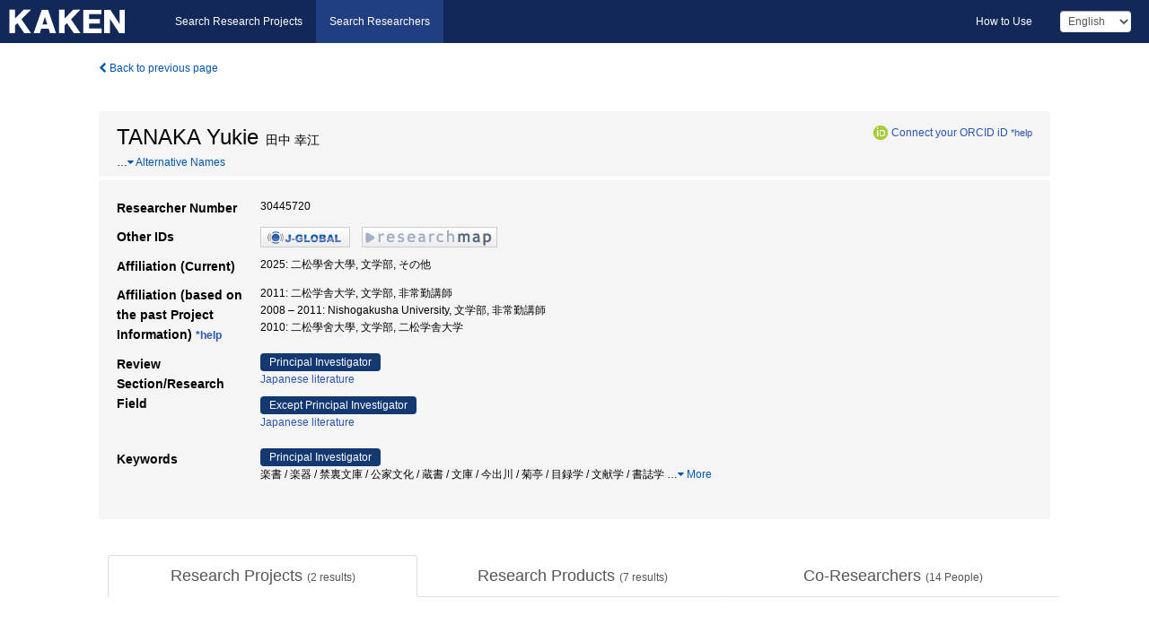

--- FILE ---
content_type: text/css
request_url: https://nrid.nii.ac.jp/static/css/dropzone.css?1691548633
body_size: 3001
content:
/* The MIT License */
.dropzone,
.dropzone *,
.dropzone-previews,
.dropzone-previews * {
  -webkit-box-sizing: border-box;
  -moz-box-sizing: border-box;
  box-sizing: border-box;
}
.dropzone {
  position: relative;
  border: 1px solid rgba(0,0,0,0.08);
  background: rgba(0,0,0,0.02);
  padding: 1em;
}
.dropzone.dz-clickable {
  cursor: pointer;
}
.dropzone.dz-clickable .dz-message,
.dropzone.dz-clickable .dz-message span {
  cursor: pointer;
}
.dropzone.dz-clickable * {
  cursor: default;
}
.dropzone .dz-message {
  opacity: 1;
  -ms-filter: none;
  filter: none;
}
.dropzone.dz-drag-hover {
  border-color: rgba(0,0,0,0.15);
  background: rgba(0,0,0,0.04);
}
.dropzone.dz-started .dz-message {
  display: none;
}
.dropzone .dz-preview,
.dropzone-previews .dz-preview {
  background: rgba(255,255,255,0.8);
  position: relative;
  display: inline-block;
  margin: 17px;
  vertical-align: top;
  border: 1px solid #acacac;
  padding: 6px 6px 6px 6px;
}
.dropzone .dz-preview.dz-file-preview [data-dz-thumbnail],
.dropzone-previews .dz-preview.dz-file-preview [data-dz-thumbnail] {
  display: none;
}
.dropzone .dz-preview .dz-details,
.dropzone-previews .dz-preview .dz-details {
  width: 100px;
  height: 100px;
  position: relative;
  background: #ebebeb;
  padding: 5px;
  margin-bottom: 22px;
}
.dropzone .dz-preview .dz-details .dz-filename,
.dropzone-previews .dz-preview .dz-details .dz-filename {
  overflow: hidden;
  height: 100%;
}
.dropzone .dz-preview .dz-details img,
.dropzone-previews .dz-preview .dz-details img {
  position: absolute;
  top: 0;
  left: 0;
  width: 100px;
  height: 100px;
}
.dropzone .dz-preview .dz-details .dz-size,
.dropzone-previews .dz-preview .dz-details .dz-size {
  position: absolute;
  bottom: -28px;
  left: 3px;
  height: 28px;
  line-height: 28px;
}
.dropzone .dz-preview.dz-error .dz-error-mark,
.dropzone-previews .dz-preview.dz-error .dz-error-mark {
  display: block;
}
.dropzone .dz-preview.dz-success .dz-success-mark,
.dropzone-previews .dz-preview.dz-success .dz-success-mark {
  display: block;
}
.dropzone .dz-preview:hover .dz-details img,
.dropzone-previews .dz-preview:hover .dz-details img {
  display: none;
}
.dropzone .dz-preview .dz-success-mark,
.dropzone-previews .dz-preview .dz-success-mark,
.dropzone .dz-preview .dz-error-mark,
.dropzone-previews .dz-preview .dz-error-mark {
  display: none;
  position: absolute;
  width: 40px;
  height: 40px;
  font-size: 30px;
  text-align: center;
  right: -10px;
  top: -10px;
}
.dropzone .dz-preview .dz-success-mark,
.dropzone-previews .dz-preview .dz-success-mark {
  color: #8cc657;
}
.dropzone .dz-preview .dz-error-mark,
.dropzone-previews .dz-preview .dz-error-mark {
  color: #ee162d;
}
.dropzone .dz-preview .dz-progress,
.dropzone-previews .dz-preview .dz-progress {
  position: absolute;
  top: 100px;
  left: 6px;
  right: 6px;
  height: 6px;
  background: #d7d7d7;
  display: none;
}
.dropzone .dz-preview .dz-progress .dz-upload,
.dropzone-previews .dz-preview .dz-progress .dz-upload {
  position: absolute;
  top: 0;
  bottom: 0;
  left: 0;
  width: 0%;
  background-color: #8cc657;
}
.dropzone .dz-preview.dz-processing .dz-progress,
.dropzone-previews .dz-preview.dz-processing .dz-progress {
  display: block;
}
.dropzone .dz-preview .dz-error-message,
.dropzone-previews .dz-preview .dz-error-message {
  display: none;
  position: absolute;
  top: -5px;
  left: -20px;
  background: rgba(245,245,245,0.8);
  padding: 8px 10px;
  color: #800;
  min-width: 140px;
  max-width: 500px;
  z-index: 500;
}
.dropzone .dz-preview:hover.dz-error .dz-error-message,
.dropzone-previews .dz-preview:hover.dz-error .dz-error-message {
  display: block;
}
.dropzone {
  border: 1px solid rgba(0,0,0,0.03);
  min-height: 360px;
  -webkit-border-radius: 3px;
  border-radius: 3px;
  background: rgba(0,0,0,0.03);
  padding: 23px;
}
.dropzone .dz-default.dz-message {
  opacity: 1;
  -ms-filter: none;
  filter: none;
  -webkit-transition: opacity 0.3s ease-in-out;
  -moz-transition: opacity 0.3s ease-in-out;
  -o-transition: opacity 0.3s ease-in-out;
  -ms-transition: opacity 0.3s ease-in-out;
  transition: opacity 0.3s ease-in-out;
  background-image: url("images/spritemap.png");
  background-repeat: no-repeat;
  background-position: 0 0;
  position: absolute;
  width: 428px;
  height: 123px;
  margin-left: -214px;
  margin-top: -61.5px;
  top: 50%;
  left: 50%;
}
@media all and (-webkit-min-device-pixel-ratio:1.5),(min--moz-device-pixel-ratio:1.5),(-o-min-device-pixel-ratio:1.5/1),(min-device-pixel-ratio:1.5),(min-resolution:138dpi),(min-resolution:1.5dppx) {
  .dropzone .dz-default.dz-message {
    background-image: url("images/spritemap@2x.png");
    -webkit-background-size: 428px 406px;
    -moz-background-size: 428px 406px;
    background-size: 428px 406px;
  }
}
.dropzone .dz-default.dz-message span {
  display: none;
}
.dropzone.dz-square .dz-default.dz-message {
  background-position: 0 -123px;
  width: 268px;
  margin-left: -134px;
  height: 174px;
  margin-top: -87px;
}
.dropzone.dz-drag-hover .dz-message {
  opacity: 0.15;
  -ms-filter: "progid:DXImageTransform.Microsoft.Alpha(Opacity=15)";
  filter: alpha(opacity=15);
}
.dropzone.dz-started .dz-message {
  display: block;
  opacity: 0;
  -ms-filter: "progid:DXImageTransform.Microsoft.Alpha(Opacity=0)";
  filter: alpha(opacity=0);
}
.dropzone .dz-preview,
.dropzone-previews .dz-preview {
  -webkit-box-shadow: 1px 1px 4px rgba(0,0,0,0.16);
  box-shadow: 1px 1px 4px rgba(0,0,0,0.16);
  font-size: 14px;
}
.dropzone .dz-preview.dz-image-preview:hover .dz-details img,
.dropzone-previews .dz-preview.dz-image-preview:hover .dz-details img {
  display: block;
  opacity: 0.1;
  -ms-filter: "progid:DXImageTransform.Microsoft.Alpha(Opacity=10)";
  filter: alpha(opacity=10);
}
.dropzone .dz-preview.dz-success .dz-success-mark,
.dropzone-previews .dz-preview.dz-success .dz-success-mark {
  opacity: 1;
  -ms-filter: none;
  filter: none;
}
.dropzone .dz-preview.dz-error .dz-error-mark,
.dropzone-previews .dz-preview.dz-error .dz-error-mark {
  opacity: 1;
  -ms-filter: none;
  filter: none;
}
.dropzone .dz-preview.dz-error .dz-progress .dz-upload,
.dropzone-previews .dz-preview.dz-error .dz-progress .dz-upload {
  background: #ee1e2d;
}
.dropzone .dz-preview .dz-error-mark,
.dropzone-previews .dz-preview .dz-error-mark,
.dropzone .dz-preview .dz-success-mark,
.dropzone-previews .dz-preview .dz-success-mark {
  display: block;
  opacity: 0;
  -ms-filter: "progid:DXImageTransform.Microsoft.Alpha(Opacity=0)";
  filter: alpha(opacity=0);
  -webkit-transition: opacity 0.4s ease-in-out;
  -moz-transition: opacity 0.4s ease-in-out;
  -o-transition: opacity 0.4s ease-in-out;
  -ms-transition: opacity 0.4s ease-in-out;
  transition: opacity 0.4s ease-in-out;
  background-image: url("images/spritemap.png");
  background-repeat: no-repeat;
}
@media all and (-webkit-min-device-pixel-ratio:1.5),(min--moz-device-pixel-ratio:1.5),(-o-min-device-pixel-ratio:1.5/1),(min-device-pixel-ratio:1.5),(min-resolution:138dpi),(min-resolution:1.5dppx) {
  .dropzone .dz-preview .dz-error-mark,
  .dropzone-previews .dz-preview .dz-error-mark,
  .dropzone .dz-preview .dz-success-mark,
  .dropzone-previews .dz-preview .dz-success-mark {
    background-image: url("images/spritemap@2x.png");
    -webkit-background-size: 428px 406px;
    -moz-background-size: 428px 406px;
    background-size: 428px 406px;
  }
}
.dropzone .dz-preview .dz-error-mark span,
.dropzone-previews .dz-preview .dz-error-mark span,
.dropzone .dz-preview .dz-success-mark span,
.dropzone-previews .dz-preview .dz-success-mark span {
  display: none;
}
.dropzone .dz-preview .dz-error-mark,
.dropzone-previews .dz-preview .dz-error-mark {
  background-position: -268px -123px;
}
.dropzone .dz-preview .dz-success-mark,
.dropzone-previews .dz-preview .dz-success-mark {
  background-position: -268px -163px;
}
.dropzone .dz-preview .dz-progress .dz-upload,
.dropzone-previews .dz-preview .dz-progress .dz-upload {
  -webkit-animation: loading 0.4s linear infinite;
  -moz-animation: loading 0.4s linear infinite;
  -o-animation: loading 0.4s linear infinite;
  -ms-animation: loading 0.4s linear infinite;
  animation: loading 0.4s linear infinite;
  -webkit-transition: width 0.3s ease-in-out;
  -moz-transition: width 0.3s ease-in-out;
  -o-transition: width 0.3s ease-in-out;
  -ms-transition: width 0.3s ease-in-out;
  transition: width 0.3s ease-in-out;
  -webkit-border-radius: 2px;
  border-radius: 2px;
  position: absolute;
  top: 0;
  left: 0;
  width: 0%;
  height: 100%;
  background-image: url("images/spritemap.png");
  background-repeat: repeat-x;
  background-position: 0px -400px;
}
@media all and (-webkit-min-device-pixel-ratio:1.5),(min--moz-device-pixel-ratio:1.5),(-o-min-device-pixel-ratio:1.5/1),(min-device-pixel-ratio:1.5),(min-resolution:138dpi),(min-resolution:1.5dppx) {
  .dropzone .dz-preview .dz-progress .dz-upload,
  .dropzone-previews .dz-preview .dz-progress .dz-upload {
    background-image: url("images/spritemap@2x.png");
    -webkit-background-size: 428px 406px;
    -moz-background-size: 428px 406px;
    background-size: 428px 406px;
  }
}
.dropzone .dz-preview.dz-success .dz-progress,
.dropzone-previews .dz-preview.dz-success .dz-progress {
  display: block;
  opacity: 0;
  -ms-filter: "progid:DXImageTransform.Microsoft.Alpha(Opacity=0)";
  filter: alpha(opacity=0);
  -webkit-transition: opacity 0.4s ease-in-out;
  -moz-transition: opacity 0.4s ease-in-out;
  -o-transition: opacity 0.4s ease-in-out;
  -ms-transition: opacity 0.4s ease-in-out;
  transition: opacity 0.4s ease-in-out;
}
.dropzone .dz-preview .dz-error-message,
.dropzone-previews .dz-preview .dz-error-message {
  display: block;
  opacity: 0;
  -ms-filter: "progid:DXImageTransform.Microsoft.Alpha(Opacity=0)";
  filter: alpha(opacity=0);
  -webkit-transition: opacity 0.3s ease-in-out;
  -moz-transition: opacity 0.3s ease-in-out;
  -o-transition: opacity 0.3s ease-in-out;
  -ms-transition: opacity 0.3s ease-in-out;
  transition: opacity 0.3s ease-in-out;
}
.dropzone .dz-preview:hover.dz-error .dz-error-message,
.dropzone-previews .dz-preview:hover.dz-error .dz-error-message {
  opacity: 1;
  -ms-filter: none;
  filter: none;
}
.dropzone a.dz-remove,
.dropzone-previews a.dz-remove {
  background-image: -webkit-gradient(linear, left top, left bottom, color-stop(0, #fafafa), color-stop(1, #eee));
  background-image: -webkit-linear-gradient(top, #fafafa 0, #eee 100%);
  background-image: -moz-linear-gradient(top, #fafafa 0, #eee 100%);
  background-image: -o-linear-gradient(top, #fafafa 0, #eee 100%);
  background-image: -ms-linear-gradient(top, #fafafa 0, #eee 100%);
  background-image: linear-gradient(top, #fafafa 0, #eee 100%);
  -webkit-border-radius: 2px;
  border-radius: 2px;
  border: 1px solid #eee;
  text-decoration: none;
  display: block;
  padding: 4px 5px;
  text-align: center;
  color: #aaa;
  margin-top: 26px;
}
.dropzone a.dz-remove:hover,
.dropzone-previews a.dz-remove:hover {
  color: #666;
}
@-moz-keyframes loading {
  0% {
    background-position: 0 -400px;
  }

  100% {
    background-position: -7px -400px;
  }
}
@-webkit-keyframes loading {
  0% {
    background-position: 0 -400px;
  }

  100% {
    background-position: -7px -400px;
  }
}
@-o-keyframes loading {
  0% {
    background-position: 0 -400px;
  }

  100% {
    background-position: -7px -400px;
  }
}
@-ms-keyframes loading {
  0% {
    background-position: 0 -400px;
  }

  100% {
    background-position: -7px -400px;
  }
}
@keyframes loading {
  0% {
    background-position: 0 -400px;
  }

  100% {
    background-position: -7px -400px;
  }
}
